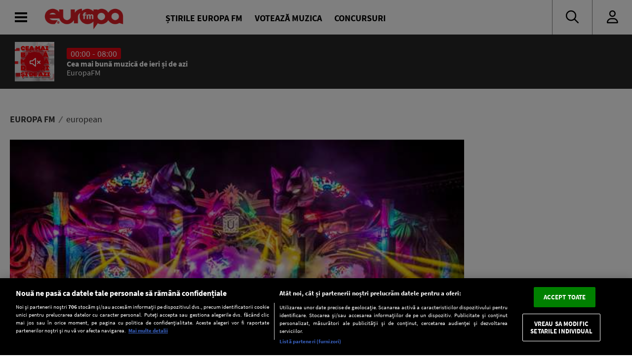

--- FILE ---
content_type: text/javascript;charset=utf-8
request_url: https://id.cxense.com/public/user/id?json=%7B%22identities%22%3A%5B%7B%22type%22%3A%22ckp%22%2C%22id%22%3A%22ml36ha4nl38v9iy3%22%7D%2C%7B%22type%22%3A%22lst%22%2C%22id%22%3A%223c8cdzbcgq7dr1ucgkw534doo0%22%7D%2C%7B%22type%22%3A%22cst%22%2C%22id%22%3A%223c8cdzbcgq7dr1ucgkw534doo0%22%7D%5D%7D&callback=cXJsonpCB2
body_size: 201
content:
/**/
cXJsonpCB2({"httpStatus":200,"response":{"userId":"cx:sl27w59mnvow7tqi8w5tmf1t:38yp03b5ksbj","newUser":false}})

--- FILE ---
content_type: text/javascript;charset=utf-8
request_url: https://p1cluster.cxense.com/p1.js
body_size: 97
content:
cX.library.onP1('3c8cdzbcgq7dr1ucgkw534doo0');
